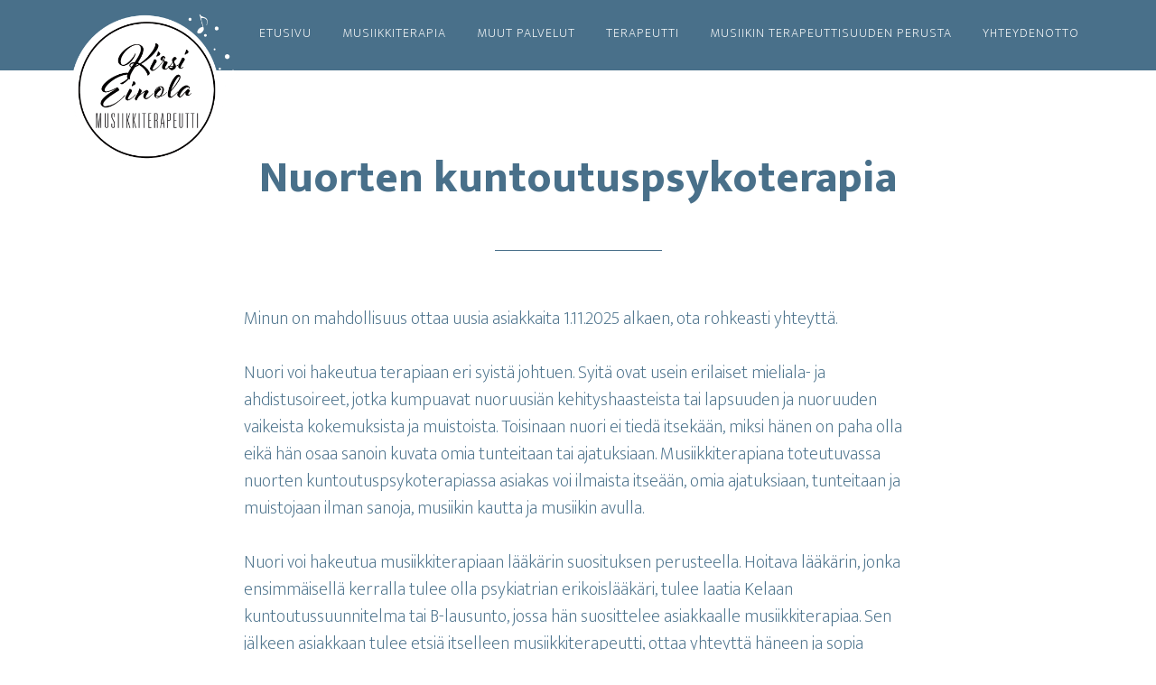

--- FILE ---
content_type: text/html; charset=UTF-8
request_url: http://www.musiikkiterapeutti.fi/musiikkiterapia/nuorten-kuntoutuspsykoterapia/
body_size: 8054
content:
<!DOCTYPE html>
<html lang="fi">
<head >
<meta charset="UTF-8" />
<meta name="viewport" content="width=device-width, initial-scale=1" />
<title>Nuorten kuntoutuspsykoterapia – Musiikkiterapeutti Kirsi Einola</title>
<meta name='robots' content='max-image-preview:large' />
	<style>img:is([sizes="auto" i], [sizes^="auto," i]) { contain-intrinsic-size: 3000px 1500px }</style>
	<link rel='dns-prefetch' href='//fonts.googleapis.com' />
<link rel="alternate" type="application/rss+xml" title="Musiikkiterapeutti Kirsi Einola &raquo; syöte" href="https://www.musiikkiterapeutti.fi/feed/" />
<link rel="alternate" type="application/rss+xml" title="Musiikkiterapeutti Kirsi Einola &raquo; kommenttien syöte" href="https://www.musiikkiterapeutti.fi/comments/feed/" />
<link rel="canonical" href="https://www.musiikkiterapeutti.fi/musiikkiterapia/nuorten-kuntoutuspsykoterapia/" />
<script type="text/javascript">
/* <![CDATA[ */
window._wpemojiSettings = {"baseUrl":"https:\/\/s.w.org\/images\/core\/emoji\/16.0.1\/72x72\/","ext":".png","svgUrl":"https:\/\/s.w.org\/images\/core\/emoji\/16.0.1\/svg\/","svgExt":".svg","source":{"concatemoji":"http:\/\/www.musiikkiterapeutti.fi\/wp-includes\/js\/wp-emoji-release.min.js?ver=6.8.3"}};
/*! This file is auto-generated */
!function(s,n){var o,i,e;function c(e){try{var t={supportTests:e,timestamp:(new Date).valueOf()};sessionStorage.setItem(o,JSON.stringify(t))}catch(e){}}function p(e,t,n){e.clearRect(0,0,e.canvas.width,e.canvas.height),e.fillText(t,0,0);var t=new Uint32Array(e.getImageData(0,0,e.canvas.width,e.canvas.height).data),a=(e.clearRect(0,0,e.canvas.width,e.canvas.height),e.fillText(n,0,0),new Uint32Array(e.getImageData(0,0,e.canvas.width,e.canvas.height).data));return t.every(function(e,t){return e===a[t]})}function u(e,t){e.clearRect(0,0,e.canvas.width,e.canvas.height),e.fillText(t,0,0);for(var n=e.getImageData(16,16,1,1),a=0;a<n.data.length;a++)if(0!==n.data[a])return!1;return!0}function f(e,t,n,a){switch(t){case"flag":return n(e,"\ud83c\udff3\ufe0f\u200d\u26a7\ufe0f","\ud83c\udff3\ufe0f\u200b\u26a7\ufe0f")?!1:!n(e,"\ud83c\udde8\ud83c\uddf6","\ud83c\udde8\u200b\ud83c\uddf6")&&!n(e,"\ud83c\udff4\udb40\udc67\udb40\udc62\udb40\udc65\udb40\udc6e\udb40\udc67\udb40\udc7f","\ud83c\udff4\u200b\udb40\udc67\u200b\udb40\udc62\u200b\udb40\udc65\u200b\udb40\udc6e\u200b\udb40\udc67\u200b\udb40\udc7f");case"emoji":return!a(e,"\ud83e\udedf")}return!1}function g(e,t,n,a){var r="undefined"!=typeof WorkerGlobalScope&&self instanceof WorkerGlobalScope?new OffscreenCanvas(300,150):s.createElement("canvas"),o=r.getContext("2d",{willReadFrequently:!0}),i=(o.textBaseline="top",o.font="600 32px Arial",{});return e.forEach(function(e){i[e]=t(o,e,n,a)}),i}function t(e){var t=s.createElement("script");t.src=e,t.defer=!0,s.head.appendChild(t)}"undefined"!=typeof Promise&&(o="wpEmojiSettingsSupports",i=["flag","emoji"],n.supports={everything:!0,everythingExceptFlag:!0},e=new Promise(function(e){s.addEventListener("DOMContentLoaded",e,{once:!0})}),new Promise(function(t){var n=function(){try{var e=JSON.parse(sessionStorage.getItem(o));if("object"==typeof e&&"number"==typeof e.timestamp&&(new Date).valueOf()<e.timestamp+604800&&"object"==typeof e.supportTests)return e.supportTests}catch(e){}return null}();if(!n){if("undefined"!=typeof Worker&&"undefined"!=typeof OffscreenCanvas&&"undefined"!=typeof URL&&URL.createObjectURL&&"undefined"!=typeof Blob)try{var e="postMessage("+g.toString()+"("+[JSON.stringify(i),f.toString(),p.toString(),u.toString()].join(",")+"));",a=new Blob([e],{type:"text/javascript"}),r=new Worker(URL.createObjectURL(a),{name:"wpTestEmojiSupports"});return void(r.onmessage=function(e){c(n=e.data),r.terminate(),t(n)})}catch(e){}c(n=g(i,f,p,u))}t(n)}).then(function(e){for(var t in e)n.supports[t]=e[t],n.supports.everything=n.supports.everything&&n.supports[t],"flag"!==t&&(n.supports.everythingExceptFlag=n.supports.everythingExceptFlag&&n.supports[t]);n.supports.everythingExceptFlag=n.supports.everythingExceptFlag&&!n.supports.flag,n.DOMReady=!1,n.readyCallback=function(){n.DOMReady=!0}}).then(function(){return e}).then(function(){var e;n.supports.everything||(n.readyCallback(),(e=n.source||{}).concatemoji?t(e.concatemoji):e.wpemoji&&e.twemoji&&(t(e.twemoji),t(e.wpemoji)))}))}((window,document),window._wpemojiSettings);
/* ]]> */
</script>

<link rel='stylesheet' id='altitude-pro-css' href='http://www.musiikkiterapeutti.fi/wp-content/themes/altitude-pro/style.css?ver=1.1.2' type='text/css' media='all' />
<style id='altitude-pro-inline-css' type='text/css'>


		a,
		.entry-title a:focus,
		.entry-title a:hover {
			color: #49708a;
		}

		button,
		input[type="button"],
		input[type="reset"],
		input[type="submit"],
		.archive-pagination li a:focus,
		.archive-pagination li a:hover,
		.archive-pagination .active a,
		.button,
		.footer-widgets,
		.widget .button {
			background-color: #49708a;
			color: #ffffff;
		}

		button,
		input[type="button"],
		input[type="reset"],
		input[type="submit"],
		.button,
		.front-page input:focus,
		.front-page textarea:focus,
		.widget .button {
			border-color: #49708a;
		}

		.footer-widgets a,
		.footer-widgets .wrap a {
			background: transparent;
			border-color: #ffffff;
			color: #ffffff;
		}

		.footer-widgets .wrap a:focus,
		.footer-widgets .wrap a:hover {
			color: #cdcdcd;
		}

		

		.footer-widgets .widget button,
		.footer-widgets .widget input[type="button"],
		.footer-widgets .widget input[type="reset"],
		.footer-widgets .widget input[type="submit"],
		.footer-widgets .widget a.button {
			background-color: #ffffff;
			border-color: #ffffff;
			color: #000000;
		}

		.footer-widgets .widget a.button.clear {
			border-color: #ffffff;
			color: #ffffff;
		}

		.footer-widgets .widget button:focus,
		.footer-widgets .widget button:hover,
		.footer-widgets .widget input[type="button"]:focus,
		.footer-widgets .widget input[type="button"]:hover,
		.footer-widgets .widget input[type="reset"]:focus,
		.footer-widgets .widget input[type="reset"]:hover,
		.footer-widgets .widget input[type="submit"]:focus,
		.footer-widgets .widget input[type="submit"]:hover,
		.footer-widgets .widget a.button:focus,
		.footer-widgets .widget a.button:hover,
		.footer-widgets .widget a.button.clear:focus,
		.footer-widgets .widget a.button.clear:hover {
			background-color: #cdcdcd;
			border-color: #cdcdcd;
			color: #000000;
		}
		
</style>
<style id='wp-emoji-styles-inline-css' type='text/css'>

	img.wp-smiley, img.emoji {
		display: inline !important;
		border: none !important;
		box-shadow: none !important;
		height: 1em !important;
		width: 1em !important;
		margin: 0 0.07em !important;
		vertical-align: -0.1em !important;
		background: none !important;
		padding: 0 !important;
	}
</style>
<link rel='stylesheet' id='wp-block-library-css' href='http://www.musiikkiterapeutti.fi/wp-includes/css/dist/block-library/style.min.css?ver=6.8.3' type='text/css' media='all' />
<style id='classic-theme-styles-inline-css' type='text/css'>
/*! This file is auto-generated */
.wp-block-button__link{color:#fff;background-color:#32373c;border-radius:9999px;box-shadow:none;text-decoration:none;padding:calc(.667em + 2px) calc(1.333em + 2px);font-size:1.125em}.wp-block-file__button{background:#32373c;color:#fff;text-decoration:none}
</style>
<style id='global-styles-inline-css' type='text/css'>
:root{--wp--preset--aspect-ratio--square: 1;--wp--preset--aspect-ratio--4-3: 4/3;--wp--preset--aspect-ratio--3-4: 3/4;--wp--preset--aspect-ratio--3-2: 3/2;--wp--preset--aspect-ratio--2-3: 2/3;--wp--preset--aspect-ratio--16-9: 16/9;--wp--preset--aspect-ratio--9-16: 9/16;--wp--preset--color--black: #000000;--wp--preset--color--cyan-bluish-gray: #abb8c3;--wp--preset--color--white: #ffffff;--wp--preset--color--pale-pink: #f78da7;--wp--preset--color--vivid-red: #cf2e2e;--wp--preset--color--luminous-vivid-orange: #ff6900;--wp--preset--color--luminous-vivid-amber: #fcb900;--wp--preset--color--light-green-cyan: #7bdcb5;--wp--preset--color--vivid-green-cyan: #00d084;--wp--preset--color--pale-cyan-blue: #8ed1fc;--wp--preset--color--vivid-cyan-blue: #0693e3;--wp--preset--color--vivid-purple: #9b51e0;--wp--preset--gradient--vivid-cyan-blue-to-vivid-purple: linear-gradient(135deg,rgba(6,147,227,1) 0%,rgb(155,81,224) 100%);--wp--preset--gradient--light-green-cyan-to-vivid-green-cyan: linear-gradient(135deg,rgb(122,220,180) 0%,rgb(0,208,130) 100%);--wp--preset--gradient--luminous-vivid-amber-to-luminous-vivid-orange: linear-gradient(135deg,rgba(252,185,0,1) 0%,rgba(255,105,0,1) 100%);--wp--preset--gradient--luminous-vivid-orange-to-vivid-red: linear-gradient(135deg,rgba(255,105,0,1) 0%,rgb(207,46,46) 100%);--wp--preset--gradient--very-light-gray-to-cyan-bluish-gray: linear-gradient(135deg,rgb(238,238,238) 0%,rgb(169,184,195) 100%);--wp--preset--gradient--cool-to-warm-spectrum: linear-gradient(135deg,rgb(74,234,220) 0%,rgb(151,120,209) 20%,rgb(207,42,186) 40%,rgb(238,44,130) 60%,rgb(251,105,98) 80%,rgb(254,248,76) 100%);--wp--preset--gradient--blush-light-purple: linear-gradient(135deg,rgb(255,206,236) 0%,rgb(152,150,240) 100%);--wp--preset--gradient--blush-bordeaux: linear-gradient(135deg,rgb(254,205,165) 0%,rgb(254,45,45) 50%,rgb(107,0,62) 100%);--wp--preset--gradient--luminous-dusk: linear-gradient(135deg,rgb(255,203,112) 0%,rgb(199,81,192) 50%,rgb(65,88,208) 100%);--wp--preset--gradient--pale-ocean: linear-gradient(135deg,rgb(255,245,203) 0%,rgb(182,227,212) 50%,rgb(51,167,181) 100%);--wp--preset--gradient--electric-grass: linear-gradient(135deg,rgb(202,248,128) 0%,rgb(113,206,126) 100%);--wp--preset--gradient--midnight: linear-gradient(135deg,rgb(2,3,129) 0%,rgb(40,116,252) 100%);--wp--preset--font-size--small: 13px;--wp--preset--font-size--medium: 20px;--wp--preset--font-size--large: 36px;--wp--preset--font-size--x-large: 42px;--wp--preset--spacing--20: 0.44rem;--wp--preset--spacing--30: 0.67rem;--wp--preset--spacing--40: 1rem;--wp--preset--spacing--50: 1.5rem;--wp--preset--spacing--60: 2.25rem;--wp--preset--spacing--70: 3.38rem;--wp--preset--spacing--80: 5.06rem;--wp--preset--shadow--natural: 6px 6px 9px rgba(0, 0, 0, 0.2);--wp--preset--shadow--deep: 12px 12px 50px rgba(0, 0, 0, 0.4);--wp--preset--shadow--sharp: 6px 6px 0px rgba(0, 0, 0, 0.2);--wp--preset--shadow--outlined: 6px 6px 0px -3px rgba(255, 255, 255, 1), 6px 6px rgba(0, 0, 0, 1);--wp--preset--shadow--crisp: 6px 6px 0px rgba(0, 0, 0, 1);}:where(.is-layout-flex){gap: 0.5em;}:where(.is-layout-grid){gap: 0.5em;}body .is-layout-flex{display: flex;}.is-layout-flex{flex-wrap: wrap;align-items: center;}.is-layout-flex > :is(*, div){margin: 0;}body .is-layout-grid{display: grid;}.is-layout-grid > :is(*, div){margin: 0;}:where(.wp-block-columns.is-layout-flex){gap: 2em;}:where(.wp-block-columns.is-layout-grid){gap: 2em;}:where(.wp-block-post-template.is-layout-flex){gap: 1.25em;}:where(.wp-block-post-template.is-layout-grid){gap: 1.25em;}.has-black-color{color: var(--wp--preset--color--black) !important;}.has-cyan-bluish-gray-color{color: var(--wp--preset--color--cyan-bluish-gray) !important;}.has-white-color{color: var(--wp--preset--color--white) !important;}.has-pale-pink-color{color: var(--wp--preset--color--pale-pink) !important;}.has-vivid-red-color{color: var(--wp--preset--color--vivid-red) !important;}.has-luminous-vivid-orange-color{color: var(--wp--preset--color--luminous-vivid-orange) !important;}.has-luminous-vivid-amber-color{color: var(--wp--preset--color--luminous-vivid-amber) !important;}.has-light-green-cyan-color{color: var(--wp--preset--color--light-green-cyan) !important;}.has-vivid-green-cyan-color{color: var(--wp--preset--color--vivid-green-cyan) !important;}.has-pale-cyan-blue-color{color: var(--wp--preset--color--pale-cyan-blue) !important;}.has-vivid-cyan-blue-color{color: var(--wp--preset--color--vivid-cyan-blue) !important;}.has-vivid-purple-color{color: var(--wp--preset--color--vivid-purple) !important;}.has-black-background-color{background-color: var(--wp--preset--color--black) !important;}.has-cyan-bluish-gray-background-color{background-color: var(--wp--preset--color--cyan-bluish-gray) !important;}.has-white-background-color{background-color: var(--wp--preset--color--white) !important;}.has-pale-pink-background-color{background-color: var(--wp--preset--color--pale-pink) !important;}.has-vivid-red-background-color{background-color: var(--wp--preset--color--vivid-red) !important;}.has-luminous-vivid-orange-background-color{background-color: var(--wp--preset--color--luminous-vivid-orange) !important;}.has-luminous-vivid-amber-background-color{background-color: var(--wp--preset--color--luminous-vivid-amber) !important;}.has-light-green-cyan-background-color{background-color: var(--wp--preset--color--light-green-cyan) !important;}.has-vivid-green-cyan-background-color{background-color: var(--wp--preset--color--vivid-green-cyan) !important;}.has-pale-cyan-blue-background-color{background-color: var(--wp--preset--color--pale-cyan-blue) !important;}.has-vivid-cyan-blue-background-color{background-color: var(--wp--preset--color--vivid-cyan-blue) !important;}.has-vivid-purple-background-color{background-color: var(--wp--preset--color--vivid-purple) !important;}.has-black-border-color{border-color: var(--wp--preset--color--black) !important;}.has-cyan-bluish-gray-border-color{border-color: var(--wp--preset--color--cyan-bluish-gray) !important;}.has-white-border-color{border-color: var(--wp--preset--color--white) !important;}.has-pale-pink-border-color{border-color: var(--wp--preset--color--pale-pink) !important;}.has-vivid-red-border-color{border-color: var(--wp--preset--color--vivid-red) !important;}.has-luminous-vivid-orange-border-color{border-color: var(--wp--preset--color--luminous-vivid-orange) !important;}.has-luminous-vivid-amber-border-color{border-color: var(--wp--preset--color--luminous-vivid-amber) !important;}.has-light-green-cyan-border-color{border-color: var(--wp--preset--color--light-green-cyan) !important;}.has-vivid-green-cyan-border-color{border-color: var(--wp--preset--color--vivid-green-cyan) !important;}.has-pale-cyan-blue-border-color{border-color: var(--wp--preset--color--pale-cyan-blue) !important;}.has-vivid-cyan-blue-border-color{border-color: var(--wp--preset--color--vivid-cyan-blue) !important;}.has-vivid-purple-border-color{border-color: var(--wp--preset--color--vivid-purple) !important;}.has-vivid-cyan-blue-to-vivid-purple-gradient-background{background: var(--wp--preset--gradient--vivid-cyan-blue-to-vivid-purple) !important;}.has-light-green-cyan-to-vivid-green-cyan-gradient-background{background: var(--wp--preset--gradient--light-green-cyan-to-vivid-green-cyan) !important;}.has-luminous-vivid-amber-to-luminous-vivid-orange-gradient-background{background: var(--wp--preset--gradient--luminous-vivid-amber-to-luminous-vivid-orange) !important;}.has-luminous-vivid-orange-to-vivid-red-gradient-background{background: var(--wp--preset--gradient--luminous-vivid-orange-to-vivid-red) !important;}.has-very-light-gray-to-cyan-bluish-gray-gradient-background{background: var(--wp--preset--gradient--very-light-gray-to-cyan-bluish-gray) !important;}.has-cool-to-warm-spectrum-gradient-background{background: var(--wp--preset--gradient--cool-to-warm-spectrum) !important;}.has-blush-light-purple-gradient-background{background: var(--wp--preset--gradient--blush-light-purple) !important;}.has-blush-bordeaux-gradient-background{background: var(--wp--preset--gradient--blush-bordeaux) !important;}.has-luminous-dusk-gradient-background{background: var(--wp--preset--gradient--luminous-dusk) !important;}.has-pale-ocean-gradient-background{background: var(--wp--preset--gradient--pale-ocean) !important;}.has-electric-grass-gradient-background{background: var(--wp--preset--gradient--electric-grass) !important;}.has-midnight-gradient-background{background: var(--wp--preset--gradient--midnight) !important;}.has-small-font-size{font-size: var(--wp--preset--font-size--small) !important;}.has-medium-font-size{font-size: var(--wp--preset--font-size--medium) !important;}.has-large-font-size{font-size: var(--wp--preset--font-size--large) !important;}.has-x-large-font-size{font-size: var(--wp--preset--font-size--x-large) !important;}
:where(.wp-block-post-template.is-layout-flex){gap: 1.25em;}:where(.wp-block-post-template.is-layout-grid){gap: 1.25em;}
:where(.wp-block-columns.is-layout-flex){gap: 2em;}:where(.wp-block-columns.is-layout-grid){gap: 2em;}
:root :where(.wp-block-pullquote){font-size: 1.5em;line-height: 1.6;}
</style>
<link rel='stylesheet' id='dashicons-css' href='http://www.musiikkiterapeutti.fi/wp-includes/css/dashicons.min.css?ver=6.8.3' type='text/css' media='all' />
<link rel='stylesheet' id='altitude-google-fonts-css' href='//fonts.googleapis.com/css?family=Ek+Mukta%3A200%2C800&#038;ver=1.1.2' type='text/css' media='all' />
<script type="text/javascript" src="http://www.musiikkiterapeutti.fi/wp-includes/js/jquery/jquery.min.js?ver=3.7.1" id="jquery-core-js"></script>
<script type="text/javascript" src="http://www.musiikkiterapeutti.fi/wp-includes/js/jquery/jquery-migrate.min.js?ver=3.4.1" id="jquery-migrate-js"></script>
<script type="text/javascript" src="http://www.musiikkiterapeutti.fi/wp-content/themes/altitude-pro/js/global.js?ver=1.0.0" id="altitude-global-js"></script>
<link rel="https://api.w.org/" href="https://www.musiikkiterapeutti.fi/wp-json/" /><link rel="alternate" title="JSON" type="application/json" href="https://www.musiikkiterapeutti.fi/wp-json/wp/v2/pages/65" /><link rel="EditURI" type="application/rsd+xml" title="RSD" href="https://www.musiikkiterapeutti.fi/xmlrpc.php?rsd" />
<link rel="alternate" title="oEmbed (JSON)" type="application/json+oembed" href="https://www.musiikkiterapeutti.fi/wp-json/oembed/1.0/embed?url=https%3A%2F%2Fwww.musiikkiterapeutti.fi%2Fmusiikkiterapia%2Fnuorten-kuntoutuspsykoterapia%2F" />
<link rel="alternate" title="oEmbed (XML)" type="text/xml+oembed" href="https://www.musiikkiterapeutti.fi/wp-json/oembed/1.0/embed?url=https%3A%2F%2Fwww.musiikkiterapeutti.fi%2Fmusiikkiterapia%2Fnuorten-kuntoutuspsykoterapia%2F&#038;format=xml" />
<link rel="icon" href="http://www.musiikkiterapeutti.fi/wp-content/themes/altitude-pro/images/favicon.ico" />
<link rel="pingback" href="http://www.musiikkiterapeutti.fi/xmlrpc.php" />
<style type="text/css">.site-title a { background: url(http://www.musiikkiterapeutti.fi/wp-content/uploads/2017/10/Logo_nettiversio-valkoinen-720.png) no-repeat !important; }</style>
</head>
<body class="wp-singular page-template-default page page-id-65 page-child parent-pageid-62 wp-theme-genesis wp-child-theme-altitude-pro custom-header header-image header-full-width full-width-content genesis-breadcrumbs-hidden genesis-footer-widgets-visible" itemscope itemtype="https://schema.org/WebPage"><div class="site-container"><ul class="genesis-skip-link"><li><a href="#genesis-content" class="screen-reader-shortcut"> Hyppää pääsisältöön</a></li><li><a href="#genesis-footer-widgets" class="screen-reader-shortcut"> Hyppää alatunnisteeseen</a></li></ul><header class="site-header" itemscope itemtype="https://schema.org/WPHeader"><div class="wrap"><div class="title-area"><p class="site-title" itemprop="headline"><a href="https://www.musiikkiterapeutti.fi/">Musiikkiterapeutti Kirsi Einola</a></p><p class="site-description" itemprop="description">Musiikkiterapiaa ja musiikin opetusta erityisryhmille kuuluville henkil&ouml;ille terapeuttisin menetelmin.</p></div><nav class="nav-primary" aria-label="Pää" itemscope itemtype="https://schema.org/SiteNavigationElement" id="genesis-nav-primary"><div class="wrap"><ul id="menu-paavalikko" class="menu genesis-nav-menu menu-primary js-superfish"><li id="menu-item-81" class="menu-item menu-item-type-custom menu-item-object-custom menu-item-81"><a href="http://www.musiikkiterapeutti.fi" itemprop="url"><span itemprop="name">Etusivu</span></a></li>
<li id="menu-item-74" class="menu-item menu-item-type-post_type menu-item-object-page current-page-ancestor current-menu-ancestor current-menu-parent current-page-parent current_page_parent current_page_ancestor menu-item-has-children menu-item-74"><a href="https://www.musiikkiterapeutti.fi/musiikkiterapia/" itemprop="url"><span itemprop="name">Musiikkiterapia</span></a>
<ul class="sub-menu">
	<li id="menu-item-78" class="menu-item menu-item-type-post_type menu-item-object-page current-menu-item page_item page-item-65 current_page_item menu-item-78"><a href="https://www.musiikkiterapeutti.fi/musiikkiterapia/nuorten-kuntoutuspsykoterapia/" aria-current="page" itemprop="url"><span itemprop="name">Nuorten kuntoutuspsykoterapia</span></a></li>
	<li id="menu-item-77" class="menu-item menu-item-type-post_type menu-item-object-page menu-item-77"><a href="https://www.musiikkiterapeutti.fi/musiikkiterapia/vaativa-laakinnallinen-kuntoutus/" itemprop="url"><span itemprop="name">Vaativa lääkinnällinen kuntoutus</span></a></li>
	<li id="menu-item-76" class="menu-item menu-item-type-post_type menu-item-object-page menu-item-76"><a href="https://www.musiikkiterapeutti.fi/musiikkiterapia/vanhemmuuden-ohjauskaynnit/" itemprop="url"><span itemprop="name">Vanhemmuuden ohjauskäynnit</span></a></li>
</ul>
</li>
<li id="menu-item-75" class="menu-item menu-item-type-post_type menu-item-object-page menu-item-has-children menu-item-75"><a href="https://www.musiikkiterapeutti.fi/muut-palvelut/" itemprop="url"><span itemprop="name">Muut palvelut</span></a>
<ul class="sub-menu">
	<li id="menu-item-101" class="menu-item menu-item-type-post_type menu-item-object-page menu-item-101"><a href="https://www.musiikkiterapeutti.fi/muut-palvelut/musiikkia-juhliin/" itemprop="url"><span itemprop="name">Musiikkia juhliin</span></a></li>
	<li id="menu-item-100" class="menu-item menu-item-type-post_type menu-item-object-page menu-item-100"><a href="https://www.musiikkiterapeutti.fi/muut-palvelut/musiikin-opetus-terapeuttisin-menetelmin/" itemprop="url"><span itemprop="name">Musiikin opetus</span></a></li>
</ul>
</li>
<li id="menu-item-102" class="menu-item menu-item-type-post_type menu-item-object-page menu-item-102"><a href="https://www.musiikkiterapeutti.fi/musiikkiterapeutti/" itemprop="url"><span itemprop="name">Terapeutti</span></a></li>
<li id="menu-item-79" class="menu-item menu-item-type-post_type menu-item-object-page menu-item-79"><a href="https://www.musiikkiterapeutti.fi/musiikin-terapeuttisuuden-perusta/" itemprop="url"><span itemprop="name">Musiikin terapeuttisuuden perusta</span></a></li>
<li id="menu-item-103" class="menu-item menu-item-type-post_type menu-item-object-page menu-item-103"><a href="https://www.musiikkiterapeutti.fi/yhteydenotto/" itemprop="url"><span itemprop="name">Yhteydenotto</span></a></li>
</ul></div></nav></div></header><div class="site-inner"><div class="content-sidebar-wrap"><main class="content" id="genesis-content"><article class="post-65 page type-page status-publish entry" aria-label="Nuorten kuntoutuspsykoterapia" itemscope itemtype="https://schema.org/CreativeWork"><header class="entry-header"><h1 class="entry-title" itemprop="headline">Nuorten kuntoutuspsykoterapia</h1>
</header><div class="entry-content" itemprop="text"><p>Minun on mahdollisuus ottaa uusia asiakkaita 1.11.2025 alkaen, ota rohkeasti yhteyttä.</p>
<p>Nuori voi hakeutua terapiaan eri syistä johtuen. Syitä ovat usein erilaiset mieliala- ja ahdistusoireet, jotka kumpuavat nuoruusiän kehityshaasteista tai lapsuuden ja nuoruuden vaikeista kokemuksista ja muistoista. Toisinaan nuori ei tiedä itsekään, miksi hänen on paha olla eikä hän osaa sanoin kuvata omia tunteitaan tai ajatuksiaan. Musiikkiterapiana toteutuvassa nuorten kuntoutuspsykoterapiassa asiakas voi ilmaista itseään, omia ajatuksiaan, tunteitaan ja muistojaan ilman sanoja, musiikin kautta ja musiikin avulla.</p>
<p>Nuori voi hakeutua musiikkiterapiaan lääkärin suosituksen perusteella. Hoitava lääkärin, jonka ensimmäisellä kerralla tulee olla psykiatrian erikoislääkäri, tulee laatia Kelaan kuntoutussuunnitelma tai B-lausunto, jossa hän suosittelee asiakkaalle musiikkiterapiaa. Sen jälkeen asiakkaan tulee etsiä itselleen musiikkiterapeutti, ottaa yhteyttä häneen ja sopia omakustanteisista tutustumiskäynneistä. Koska kuntoutuspsykoterapia on mahdollista toteutua 1-3 x/viikossa 2-3 vuoden ajan, on terapeutin etsimis- ja valintaprosessi hyvä tehdä siten, että niin asiakas kuin terapeuttikin kokevat, että heidän välinen yhteistyö ja vuorovaikutus toimivat riittävän hyvin. Musiikkiterapeutteja voi etsiä Kelan kuntoutuksen palveluntuottajahaun, musiikkiterapiayhdistyksen tai sairaanhoitopiirien terapeuttirekistereiden kautta sekä eri palveluiden kautta (valitseterapia.fi, Minduu.fi ym.).</p>
<p>Kansaneläkelaitoksella on lakisääteinen velvollisuus järjestää kuntoutuspsykoterapiapalveluita ja Kela tukee sitä taloudellisesti siten, että asiakkaalle jäävä omavastuuosuus terapiakäynneistä on kohtuullinen. Kelan tukeman nuorten kuntoutuspsykoterapian tavoitteena on edistää 16-25 -vuotiaiden nuorten ja nuorten aikuisten työ- ja opiskelukykyä. Musiikkiterapian keinoin toteutuva terapia voi olla nuorille yksilö- tai ryhmäterapiaa. Lisätietoja saat Kansaneläkelaitoksen internetsivuilta kohdasta <a href="https://www.kela.fi/kuntoutuspsykoterapia" target="_blank" rel="noopener noreferrer">Kuntoutuspsykoterapia</a>.</p>
<p>Ota rohkeasti yhteyttä ja kysy vapaita aikoja.</p>
</div></article></main></div></div><div class="footer-widgets" id="genesis-footer-widgets"><h2 class="genesis-sidebar-title screen-reader-text">Footer</h2><div class="wrap"><div class="widget-area footer-widgets-1 footer-widget-area"><section id="text-6" class="widget widget_text"><div class="widget-wrap"><h3 class="widgettitle widget-title">YHTEYSTIEDOT</h3>
			<div class="textwidget"><p>Kirsi Einola-Paavilainen</p>
<p>(Satakunta, Pirkanmaa ja Kanta-Häme)</p>
<p>kirsi.einola (at) musiikkiterapeutti.fi<br />
040 8393930</p>
<p><a href="https://www.facebook.com/Musiikkiterapeutti/" target="_blank" rel="noopener"><img loading="lazy" decoding="async" class="aligncenter size-full wp-image-392" src="https://www.musiikkiterapeutti.fi/wp-content/uploads/2017/10/facebook.png" alt="" width="38" height="38" /></a></p>
</div>
		</div></section>
</div></div></div><footer class="site-footer" itemscope itemtype="https://schema.org/WPFooter"><div class="wrap"><p>Musiikkiterapeutti Kirsi Einola &#xA9;&nbsp;2026 &middot; Toteutus <a href="https://webbituote.fi">Webbituote</a></p></div></footer></div><script type="speculationrules">
{"prefetch":[{"source":"document","where":{"and":[{"href_matches":"\/*"},{"not":{"href_matches":["\/wp-*.php","\/wp-admin\/*","\/wp-content\/uploads\/*","\/wp-content\/*","\/wp-content\/plugins\/*","\/wp-content\/themes\/altitude-pro\/*","\/wp-content\/themes\/genesis\/*","\/*\\?(.+)"]}},{"not":{"selector_matches":"a[rel~=\"nofollow\"]"}},{"not":{"selector_matches":".no-prefetch, .no-prefetch a"}}]},"eagerness":"conservative"}]}
</script>
<script type="text/javascript" src="http://www.musiikkiterapeutti.fi/wp-includes/js/hoverIntent.min.js?ver=1.10.2" id="hoverIntent-js"></script>
<script type="text/javascript" src="http://www.musiikkiterapeutti.fi/wp-content/themes/genesis/lib/js/menu/superfish.min.js?ver=1.7.10" id="superfish-js"></script>
<script type="text/javascript" src="http://www.musiikkiterapeutti.fi/wp-content/themes/genesis/lib/js/menu/superfish.args.min.js?ver=3.6.1" id="superfish-args-js"></script>
<script type="text/javascript" src="http://www.musiikkiterapeutti.fi/wp-content/themes/genesis/lib/js/skip-links.min.js?ver=3.6.1" id="skip-links-js"></script>
<script type="text/javascript" id="altitude-responsive-menu-js-extra">
/* <![CDATA[ */
var genesis_responsive_menu = {"mainMenu":"","subMenu":"","menuClasses":{"combine":[".nav-primary",".nav-secondary"]}};
/* ]]> */
</script>
<script type="text/javascript" src="http://www.musiikkiterapeutti.fi/wp-content/themes/altitude-pro/js/responsive-menus.min.js?ver=1.1.2" id="altitude-responsive-menu-js"></script>
</body></html>


<!-- Page cached by LiteSpeed Cache 7.6.2 on 2026-01-29 21:06:43 -->